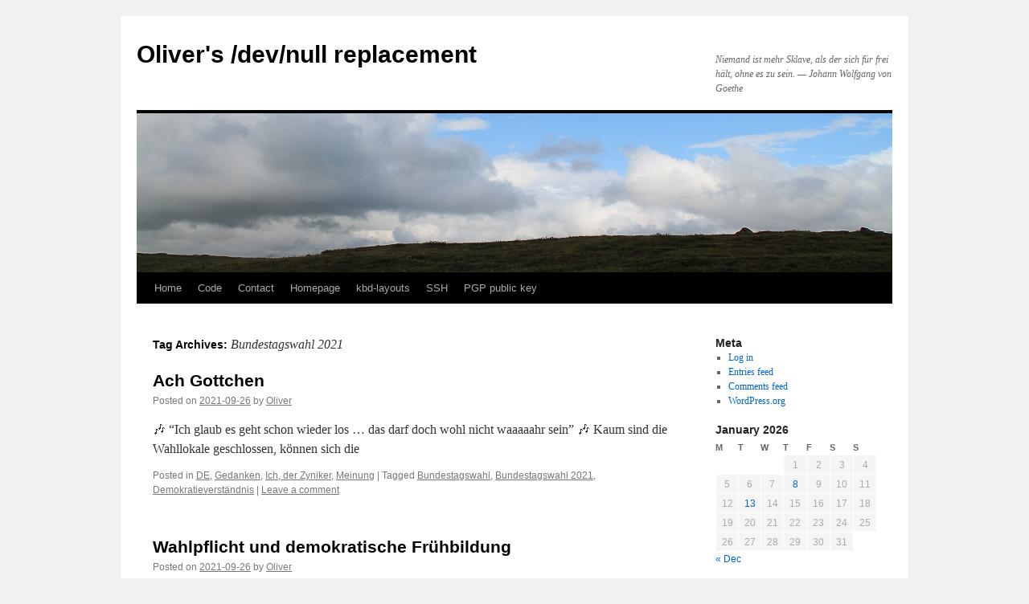

--- FILE ---
content_type: text/html; charset=UTF-8
request_url: https://assarbad.net/blog/tag/bundestagswahl-2021/
body_size: 8229
content:
<!DOCTYPE html>
<html lang="en-US">
<head>
<meta charset="UTF-8" />
<title>
Ach GottchenOliver&#039;s /dev/null replacement	</title>
<link rel="profile" href="https://gmpg.org/xfn/11" />
<link rel="stylesheet" type="text/css" media="all" href="https://assarbad.net/blog/wp-content/themes/iceland/style.css?ver=20251202" />
<link rel="pingback" href="https://assarbad.net/blog/xmlrpc.php">
<meta name='robots' content='max-image-preview:large' />
<link rel="alternate" type="application/rss+xml" title="Oliver&#039;s /dev/null replacement &raquo; Feed" href="https://assarbad.net/blog/feed/" />
<link rel="alternate" type="application/rss+xml" title="Oliver&#039;s /dev/null replacement &raquo; Comments Feed" href="https://assarbad.net/blog/comments/feed/" />
<link rel="alternate" type="application/rss+xml" title="Oliver&#039;s /dev/null replacement &raquo; Bundestagswahl 2021 Tag Feed" href="https://assarbad.net/blog/tag/bundestagswahl-2021/feed/" />
<style id='wp-img-auto-sizes-contain-inline-css' type='text/css'>
img:is([sizes=auto i],[sizes^="auto," i]){contain-intrinsic-size:3000px 1500px}
/*# sourceURL=wp-img-auto-sizes-contain-inline-css */
</style>
<style id='wp-block-library-inline-css' type='text/css'>
:root{--wp-block-synced-color:#7a00df;--wp-block-synced-color--rgb:122,0,223;--wp-bound-block-color:var(--wp-block-synced-color);--wp-editor-canvas-background:#ddd;--wp-admin-theme-color:#007cba;--wp-admin-theme-color--rgb:0,124,186;--wp-admin-theme-color-darker-10:#006ba1;--wp-admin-theme-color-darker-10--rgb:0,107,160.5;--wp-admin-theme-color-darker-20:#005a87;--wp-admin-theme-color-darker-20--rgb:0,90,135;--wp-admin-border-width-focus:2px}@media (min-resolution:192dpi){:root{--wp-admin-border-width-focus:1.5px}}.wp-element-button{cursor:pointer}:root .has-very-light-gray-background-color{background-color:#eee}:root .has-very-dark-gray-background-color{background-color:#313131}:root .has-very-light-gray-color{color:#eee}:root .has-very-dark-gray-color{color:#313131}:root .has-vivid-green-cyan-to-vivid-cyan-blue-gradient-background{background:linear-gradient(135deg,#00d084,#0693e3)}:root .has-purple-crush-gradient-background{background:linear-gradient(135deg,#34e2e4,#4721fb 50%,#ab1dfe)}:root .has-hazy-dawn-gradient-background{background:linear-gradient(135deg,#faaca8,#dad0ec)}:root .has-subdued-olive-gradient-background{background:linear-gradient(135deg,#fafae1,#67a671)}:root .has-atomic-cream-gradient-background{background:linear-gradient(135deg,#fdd79a,#004a59)}:root .has-nightshade-gradient-background{background:linear-gradient(135deg,#330968,#31cdcf)}:root .has-midnight-gradient-background{background:linear-gradient(135deg,#020381,#2874fc)}:root{--wp--preset--font-size--normal:16px;--wp--preset--font-size--huge:42px}.has-regular-font-size{font-size:1em}.has-larger-font-size{font-size:2.625em}.has-normal-font-size{font-size:var(--wp--preset--font-size--normal)}.has-huge-font-size{font-size:var(--wp--preset--font-size--huge)}.has-text-align-center{text-align:center}.has-text-align-left{text-align:left}.has-text-align-right{text-align:right}.has-fit-text{white-space:nowrap!important}#end-resizable-editor-section{display:none}.aligncenter{clear:both}.items-justified-left{justify-content:flex-start}.items-justified-center{justify-content:center}.items-justified-right{justify-content:flex-end}.items-justified-space-between{justify-content:space-between}.screen-reader-text{border:0;clip-path:inset(50%);height:1px;margin:-1px;overflow:hidden;padding:0;position:absolute;width:1px;word-wrap:normal!important}.screen-reader-text:focus{background-color:#ddd;clip-path:none;color:#444;display:block;font-size:1em;height:auto;left:5px;line-height:normal;padding:15px 23px 14px;text-decoration:none;top:5px;width:auto;z-index:100000}html :where(.has-border-color){border-style:solid}html :where([style*=border-top-color]){border-top-style:solid}html :where([style*=border-right-color]){border-right-style:solid}html :where([style*=border-bottom-color]){border-bottom-style:solid}html :where([style*=border-left-color]){border-left-style:solid}html :where([style*=border-width]){border-style:solid}html :where([style*=border-top-width]){border-top-style:solid}html :where([style*=border-right-width]){border-right-style:solid}html :where([style*=border-bottom-width]){border-bottom-style:solid}html :where([style*=border-left-width]){border-left-style:solid}html :where(img[class*=wp-image-]){height:auto;max-width:100%}:where(figure){margin:0 0 1em}html :where(.is-position-sticky){--wp-admin--admin-bar--position-offset:var(--wp-admin--admin-bar--height,0px)}@media screen and (max-width:600px){html :where(.is-position-sticky){--wp-admin--admin-bar--position-offset:0px}}

/*# sourceURL=wp-block-library-inline-css */
</style><style id='global-styles-inline-css' type='text/css'>
:root{--wp--preset--aspect-ratio--square: 1;--wp--preset--aspect-ratio--4-3: 4/3;--wp--preset--aspect-ratio--3-4: 3/4;--wp--preset--aspect-ratio--3-2: 3/2;--wp--preset--aspect-ratio--2-3: 2/3;--wp--preset--aspect-ratio--16-9: 16/9;--wp--preset--aspect-ratio--9-16: 9/16;--wp--preset--color--black: #000000;--wp--preset--color--cyan-bluish-gray: #abb8c3;--wp--preset--color--white: #ffffff;--wp--preset--color--pale-pink: #f78da7;--wp--preset--color--vivid-red: #cf2e2e;--wp--preset--color--luminous-vivid-orange: #ff6900;--wp--preset--color--luminous-vivid-amber: #fcb900;--wp--preset--color--light-green-cyan: #7bdcb5;--wp--preset--color--vivid-green-cyan: #00d084;--wp--preset--color--pale-cyan-blue: #8ed1fc;--wp--preset--color--vivid-cyan-blue: #0693e3;--wp--preset--color--vivid-purple: #9b51e0;--wp--preset--gradient--vivid-cyan-blue-to-vivid-purple: linear-gradient(135deg,rgb(6,147,227) 0%,rgb(155,81,224) 100%);--wp--preset--gradient--light-green-cyan-to-vivid-green-cyan: linear-gradient(135deg,rgb(122,220,180) 0%,rgb(0,208,130) 100%);--wp--preset--gradient--luminous-vivid-amber-to-luminous-vivid-orange: linear-gradient(135deg,rgb(252,185,0) 0%,rgb(255,105,0) 100%);--wp--preset--gradient--luminous-vivid-orange-to-vivid-red: linear-gradient(135deg,rgb(255,105,0) 0%,rgb(207,46,46) 100%);--wp--preset--gradient--very-light-gray-to-cyan-bluish-gray: linear-gradient(135deg,rgb(238,238,238) 0%,rgb(169,184,195) 100%);--wp--preset--gradient--cool-to-warm-spectrum: linear-gradient(135deg,rgb(74,234,220) 0%,rgb(151,120,209) 20%,rgb(207,42,186) 40%,rgb(238,44,130) 60%,rgb(251,105,98) 80%,rgb(254,248,76) 100%);--wp--preset--gradient--blush-light-purple: linear-gradient(135deg,rgb(255,206,236) 0%,rgb(152,150,240) 100%);--wp--preset--gradient--blush-bordeaux: linear-gradient(135deg,rgb(254,205,165) 0%,rgb(254,45,45) 50%,rgb(107,0,62) 100%);--wp--preset--gradient--luminous-dusk: linear-gradient(135deg,rgb(255,203,112) 0%,rgb(199,81,192) 50%,rgb(65,88,208) 100%);--wp--preset--gradient--pale-ocean: linear-gradient(135deg,rgb(255,245,203) 0%,rgb(182,227,212) 50%,rgb(51,167,181) 100%);--wp--preset--gradient--electric-grass: linear-gradient(135deg,rgb(202,248,128) 0%,rgb(113,206,126) 100%);--wp--preset--gradient--midnight: linear-gradient(135deg,rgb(2,3,129) 0%,rgb(40,116,252) 100%);--wp--preset--font-size--small: 13px;--wp--preset--font-size--medium: 20px;--wp--preset--font-size--large: 36px;--wp--preset--font-size--x-large: 42px;--wp--preset--spacing--20: 0.44rem;--wp--preset--spacing--30: 0.67rem;--wp--preset--spacing--40: 1rem;--wp--preset--spacing--50: 1.5rem;--wp--preset--spacing--60: 2.25rem;--wp--preset--spacing--70: 3.38rem;--wp--preset--spacing--80: 5.06rem;--wp--preset--shadow--natural: 6px 6px 9px rgba(0, 0, 0, 0.2);--wp--preset--shadow--deep: 12px 12px 50px rgba(0, 0, 0, 0.4);--wp--preset--shadow--sharp: 6px 6px 0px rgba(0, 0, 0, 0.2);--wp--preset--shadow--outlined: 6px 6px 0px -3px rgb(255, 255, 255), 6px 6px rgb(0, 0, 0);--wp--preset--shadow--crisp: 6px 6px 0px rgb(0, 0, 0);}:where(.is-layout-flex){gap: 0.5em;}:where(.is-layout-grid){gap: 0.5em;}body .is-layout-flex{display: flex;}.is-layout-flex{flex-wrap: wrap;align-items: center;}.is-layout-flex > :is(*, div){margin: 0;}body .is-layout-grid{display: grid;}.is-layout-grid > :is(*, div){margin: 0;}:where(.wp-block-columns.is-layout-flex){gap: 2em;}:where(.wp-block-columns.is-layout-grid){gap: 2em;}:where(.wp-block-post-template.is-layout-flex){gap: 1.25em;}:where(.wp-block-post-template.is-layout-grid){gap: 1.25em;}.has-black-color{color: var(--wp--preset--color--black) !important;}.has-cyan-bluish-gray-color{color: var(--wp--preset--color--cyan-bluish-gray) !important;}.has-white-color{color: var(--wp--preset--color--white) !important;}.has-pale-pink-color{color: var(--wp--preset--color--pale-pink) !important;}.has-vivid-red-color{color: var(--wp--preset--color--vivid-red) !important;}.has-luminous-vivid-orange-color{color: var(--wp--preset--color--luminous-vivid-orange) !important;}.has-luminous-vivid-amber-color{color: var(--wp--preset--color--luminous-vivid-amber) !important;}.has-light-green-cyan-color{color: var(--wp--preset--color--light-green-cyan) !important;}.has-vivid-green-cyan-color{color: var(--wp--preset--color--vivid-green-cyan) !important;}.has-pale-cyan-blue-color{color: var(--wp--preset--color--pale-cyan-blue) !important;}.has-vivid-cyan-blue-color{color: var(--wp--preset--color--vivid-cyan-blue) !important;}.has-vivid-purple-color{color: var(--wp--preset--color--vivid-purple) !important;}.has-black-background-color{background-color: var(--wp--preset--color--black) !important;}.has-cyan-bluish-gray-background-color{background-color: var(--wp--preset--color--cyan-bluish-gray) !important;}.has-white-background-color{background-color: var(--wp--preset--color--white) !important;}.has-pale-pink-background-color{background-color: var(--wp--preset--color--pale-pink) !important;}.has-vivid-red-background-color{background-color: var(--wp--preset--color--vivid-red) !important;}.has-luminous-vivid-orange-background-color{background-color: var(--wp--preset--color--luminous-vivid-orange) !important;}.has-luminous-vivid-amber-background-color{background-color: var(--wp--preset--color--luminous-vivid-amber) !important;}.has-light-green-cyan-background-color{background-color: var(--wp--preset--color--light-green-cyan) !important;}.has-vivid-green-cyan-background-color{background-color: var(--wp--preset--color--vivid-green-cyan) !important;}.has-pale-cyan-blue-background-color{background-color: var(--wp--preset--color--pale-cyan-blue) !important;}.has-vivid-cyan-blue-background-color{background-color: var(--wp--preset--color--vivid-cyan-blue) !important;}.has-vivid-purple-background-color{background-color: var(--wp--preset--color--vivid-purple) !important;}.has-black-border-color{border-color: var(--wp--preset--color--black) !important;}.has-cyan-bluish-gray-border-color{border-color: var(--wp--preset--color--cyan-bluish-gray) !important;}.has-white-border-color{border-color: var(--wp--preset--color--white) !important;}.has-pale-pink-border-color{border-color: var(--wp--preset--color--pale-pink) !important;}.has-vivid-red-border-color{border-color: var(--wp--preset--color--vivid-red) !important;}.has-luminous-vivid-orange-border-color{border-color: var(--wp--preset--color--luminous-vivid-orange) !important;}.has-luminous-vivid-amber-border-color{border-color: var(--wp--preset--color--luminous-vivid-amber) !important;}.has-light-green-cyan-border-color{border-color: var(--wp--preset--color--light-green-cyan) !important;}.has-vivid-green-cyan-border-color{border-color: var(--wp--preset--color--vivid-green-cyan) !important;}.has-pale-cyan-blue-border-color{border-color: var(--wp--preset--color--pale-cyan-blue) !important;}.has-vivid-cyan-blue-border-color{border-color: var(--wp--preset--color--vivid-cyan-blue) !important;}.has-vivid-purple-border-color{border-color: var(--wp--preset--color--vivid-purple) !important;}.has-vivid-cyan-blue-to-vivid-purple-gradient-background{background: var(--wp--preset--gradient--vivid-cyan-blue-to-vivid-purple) !important;}.has-light-green-cyan-to-vivid-green-cyan-gradient-background{background: var(--wp--preset--gradient--light-green-cyan-to-vivid-green-cyan) !important;}.has-luminous-vivid-amber-to-luminous-vivid-orange-gradient-background{background: var(--wp--preset--gradient--luminous-vivid-amber-to-luminous-vivid-orange) !important;}.has-luminous-vivid-orange-to-vivid-red-gradient-background{background: var(--wp--preset--gradient--luminous-vivid-orange-to-vivid-red) !important;}.has-very-light-gray-to-cyan-bluish-gray-gradient-background{background: var(--wp--preset--gradient--very-light-gray-to-cyan-bluish-gray) !important;}.has-cool-to-warm-spectrum-gradient-background{background: var(--wp--preset--gradient--cool-to-warm-spectrum) !important;}.has-blush-light-purple-gradient-background{background: var(--wp--preset--gradient--blush-light-purple) !important;}.has-blush-bordeaux-gradient-background{background: var(--wp--preset--gradient--blush-bordeaux) !important;}.has-luminous-dusk-gradient-background{background: var(--wp--preset--gradient--luminous-dusk) !important;}.has-pale-ocean-gradient-background{background: var(--wp--preset--gradient--pale-ocean) !important;}.has-electric-grass-gradient-background{background: var(--wp--preset--gradient--electric-grass) !important;}.has-midnight-gradient-background{background: var(--wp--preset--gradient--midnight) !important;}.has-small-font-size{font-size: var(--wp--preset--font-size--small) !important;}.has-medium-font-size{font-size: var(--wp--preset--font-size--medium) !important;}.has-large-font-size{font-size: var(--wp--preset--font-size--large) !important;}.has-x-large-font-size{font-size: var(--wp--preset--font-size--x-large) !important;}
/*# sourceURL=global-styles-inline-css */
</style>

<style id='classic-theme-styles-inline-css' type='text/css'>
/*! This file is auto-generated */
.wp-block-button__link{color:#fff;background-color:#32373c;border-radius:9999px;box-shadow:none;text-decoration:none;padding:calc(.667em + 2px) calc(1.333em + 2px);font-size:1.125em}.wp-block-file__button{background:#32373c;color:#fff;text-decoration:none}
/*# sourceURL=/wp-includes/css/classic-themes.min.css */
</style>
<link rel='stylesheet' id='twentyten-block-style-css' href='https://assarbad.net/blog/wp-content/themes/twentyten/blocks.css?ver=20250220' type='text/css' media='all' />
<link rel="EditURI" type="application/rsd+xml" title="RSD" href="https://assarbad.net/blog/xmlrpc.php?rsd" />
<link rel="shortcut icon" href="https://assarbad.net/blog/favicon.ico" type="image/x-icon" />
</head>

<body class="archive tag tag-bundestagswahl-2021 tag-627 wp-theme-twentyten wp-child-theme-iceland">
<div id="wrapper" class="hfeed">
		<a href="#content" class="screen-reader-text skip-link">Skip to content</a>
	<div id="header">
		<div id="masthead">
			<div id="branding" role="banner">
									<div id="site-title">
						<span>
							<a href="https://assarbad.net/blog/" rel="home" >Oliver&#039;s /dev/null replacement</a>
						</span>
					</div>
										<div id="site-description">Niemand ist mehr Sklave, als der sich für frei hält, ohne es zu sein. &#8212; Johann Wolfgang von Goethe</div>
					<img src="https://assarbad.net/blog/wp-content/themes/iceland/images/headers/blog_kopf_island01.jpg" width="940" height="198" alt="Oliver&#039;s /dev/null replacement" decoding="async" fetchpriority="high" />			</div><!-- #branding -->

			<div id="access" role="navigation">
				<div class="menu"><ul>
<li ><a href="https://assarbad.net/blog/">Home</a></li><li class="page_item page-item-1057"><a href="https://assarbad.net/blog/vcs/">Code</a></li>
<li class="page_item page-item-68"><a href="https://assarbad.net/blog/contact/">Contact</a></li>
<li class="page_item page-item-67"><a href="https://assarbad.net/blog/homepage/">Homepage</a></li>
<li class="page_item page-item-376"><a href="https://assarbad.net/blog/keyboard-layouts/">kbd-layouts</a></li>
<li class="page_item page-item-565"><a href="https://assarbad.net/blog/ssh/">SSH</a></li>
<li class="page_item page-item-865"><a href="https://assarbad.net/blog/pgp/">PGP public key</a></li>
</ul></div>
			</div><!-- #access -->
		</div><!-- #masthead -->
	</div><!-- #header -->

	<div id="main">

		<div id="container">
			<div id="content" role="main">

				<h1 class="page-title">
				Tag Archives: <span>Bundestagswahl 2021</span>				</h1>

				



	
			<div id="post-2435" class="post-2435 post type-post status-publish format-standard hentry category-de category-gedanken category-ich-zyniker category-meinung tag-bundestagswahl tag-bundestagswahl-2021 tag-demokratieverstaendnis">
			<h2 class="entry-title"><a href="https://assarbad.net/blog/20210926/ach-gottchen/" rel="bookmark">Ach Gottchen</a></h2>

			<div class="entry-meta">
				<span class="meta-prep meta-prep-author">Posted on</span> <a href="https://assarbad.net/blog/20210926/ach-gottchen/" title="21:09" rel="bookmark"><span class="entry-date">2021-09-26</span></a> <span class="meta-sep">by</span> <span class="author vcard"><a class="url fn n" href="https://assarbad.net/blog/author/admin/" title="View all posts by Oliver">Oliver</a></span>			</div><!-- .entry-meta -->

					<div class="entry-summary">
				<p>&#x1f3b6; &#8220;Ich glaub es geht schon wieder los &#8230; das darf doch wohl nicht waaaaahr sein&#8221; &#x1f3b6; Kaum sind die Wahllokale geschlossen, können sich die</p>
			</div><!-- .entry-summary -->
	
			<div class="entry-utility">
									<span class="cat-links">
						<span class="entry-utility-prep entry-utility-prep-cat-links">Posted in</span> <a href="https://assarbad.net/blog/category/de/" rel="category tag">DE</a>, <a href="https://assarbad.net/blog/category/de/gedanken/" rel="category tag">Gedanken</a>, <a href="https://assarbad.net/blog/category/de/ich-zyniker/" rel="category tag">Ich, der Zyniker</a>, <a href="https://assarbad.net/blog/category/de/meinung/" rel="category tag">Meinung</a>					</span>
					<span class="meta-sep">|</span>
				
								<span class="tag-links">
					<span class="entry-utility-prep entry-utility-prep-tag-links">Tagged</span> <a href="https://assarbad.net/blog/tag/bundestagswahl/" rel="tag">Bundestagswahl</a>, <a href="https://assarbad.net/blog/tag/bundestagswahl-2021/" rel="tag">Bundestagswahl 2021</a>, <a href="https://assarbad.net/blog/tag/demokratieverstaendnis/" rel="tag">Demokratieverständnis</a>				</span>
				<span class="meta-sep">|</span>
				
				<span class="comments-link"><a href="https://assarbad.net/blog/20210926/ach-gottchen/#respond">Leave a comment</a></span>

							</div><!-- .entry-utility -->
		</div><!-- #post-2435 -->

		
	

	
			<div id="post-2433" class="post-2433 post type-post status-publish format-standard hentry category-de category-gedanken category-ich-zyniker category-meinung tag-bundestagswahl tag-bundestagswahl-2021 tag-demokratie tag-demokratieverstaendnis tag-wertewesten">
			<h2 class="entry-title"><a href="https://assarbad.net/blog/20210926/wahlpflicht-und-demokratische-fruehbildung/" rel="bookmark">Wahlpflicht und demokratische Frühbildung</a></h2>

			<div class="entry-meta">
				<span class="meta-prep meta-prep-author">Posted on</span> <a href="https://assarbad.net/blog/20210926/wahlpflicht-und-demokratische-fruehbildung/" title="20:46" rel="bookmark"><span class="entry-date">2021-09-26</span></a> <span class="meta-sep">by</span> <span class="author vcard"><a class="url fn n" href="https://assarbad.net/blog/author/admin/" title="View all posts by Oliver">Oliver</a></span>			</div><!-- .entry-meta -->

					<div class="entry-summary">
				<p>Aus Versehen schaute ich eine Sendung des BR &#8212; selber schuld, ich weiß! &#8212; mit dem Titel &#8220;Nichtwähler &#8211; Frustriert, verbittert, abgehängt?&#8221;. Nun, ich bezahle den Schmarrn mit, also darf ich mich auch entscheiden ihn zu gucken, auch wenn es &hellip; <a href="https://assarbad.net/blog/20210926/wahlpflicht-und-demokratische-fruehbildung/">Continue reading <span class="meta-nav">&rarr;</span></a></p>
			</div><!-- .entry-summary -->
	
			<div class="entry-utility">
									<span class="cat-links">
						<span class="entry-utility-prep entry-utility-prep-cat-links">Posted in</span> <a href="https://assarbad.net/blog/category/de/" rel="category tag">DE</a>, <a href="https://assarbad.net/blog/category/de/gedanken/" rel="category tag">Gedanken</a>, <a href="https://assarbad.net/blog/category/de/ich-zyniker/" rel="category tag">Ich, der Zyniker</a>, <a href="https://assarbad.net/blog/category/de/meinung/" rel="category tag">Meinung</a>					</span>
					<span class="meta-sep">|</span>
				
								<span class="tag-links">
					<span class="entry-utility-prep entry-utility-prep-tag-links">Tagged</span> <a href="https://assarbad.net/blog/tag/bundestagswahl/" rel="tag">Bundestagswahl</a>, <a href="https://assarbad.net/blog/tag/bundestagswahl-2021/" rel="tag">Bundestagswahl 2021</a>, <a href="https://assarbad.net/blog/tag/demokratie/" rel="tag">Demokratie</a>, <a href="https://assarbad.net/blog/tag/demokratieverstaendnis/" rel="tag">Demokratieverständnis</a>, <a href="https://assarbad.net/blog/tag/wertewesten/" rel="tag">Wertewesten</a>				</span>
				<span class="meta-sep">|</span>
				
				<span class="comments-link"><a href="https://assarbad.net/blog/20210926/wahlpflicht-und-demokratische-fruehbildung/#respond">Leave a comment</a></span>

							</div><!-- .entry-utility -->
		</div><!-- #post-2433 -->

		
	

	
			<div id="post-2425" class="post-2425 post type-post status-publish format-standard hentry category-de category-ich-zyniker category-meinung category-wertewesten tag-bundestagswahl tag-bundestagswahl-2021 tag-demokratieverstaendnis">
			<h2 class="entry-title"><a href="https://assarbad.net/blog/20210916/ich-warte-ja-noch-immer-drauf/" rel="bookmark">Ich warte ja noch immer drauf &#8230;</a></h2>

			<div class="entry-meta">
				<span class="meta-prep meta-prep-author">Posted on</span> <a href="https://assarbad.net/blog/20210916/ich-warte-ja-noch-immer-drauf/" title="06:42" rel="bookmark"><span class="entry-date">2021-09-16</span></a> <span class="meta-sep">by</span> <span class="author vcard"><a class="url fn n" href="https://assarbad.net/blog/author/admin/" title="View all posts by Oliver">Oliver</a></span>			</div><!-- .entry-meta -->

					<div class="entry-summary">
				<p>&#8230; daß sich der Lachet die Maske vom Gesicht reißt und uns Hape Kerkeling entgegenschaut und erklärt er macht jetzt Kanzler. So verschmitzt und unsympathisch wie Lachet immer wieder in Momenten des Triells lachte in denen er offenbar genug Selbstreflexion &hellip; <a href="https://assarbad.net/blog/20210916/ich-warte-ja-noch-immer-drauf/">Continue reading <span class="meta-nav">&rarr;</span></a></p>
			</div><!-- .entry-summary -->
	
			<div class="entry-utility">
									<span class="cat-links">
						<span class="entry-utility-prep entry-utility-prep-cat-links">Posted in</span> <a href="https://assarbad.net/blog/category/de/" rel="category tag">DE</a>, <a href="https://assarbad.net/blog/category/de/ich-zyniker/" rel="category tag">Ich, der Zyniker</a>, <a href="https://assarbad.net/blog/category/de/meinung/" rel="category tag">Meinung</a>, <a href="https://assarbad.net/blog/category/de/wertewesten/" rel="category tag">Wertewesten</a>					</span>
					<span class="meta-sep">|</span>
				
								<span class="tag-links">
					<span class="entry-utility-prep entry-utility-prep-tag-links">Tagged</span> <a href="https://assarbad.net/blog/tag/bundestagswahl/" rel="tag">Bundestagswahl</a>, <a href="https://assarbad.net/blog/tag/bundestagswahl-2021/" rel="tag">Bundestagswahl 2021</a>, <a href="https://assarbad.net/blog/tag/demokratieverstaendnis/" rel="tag">Demokratieverständnis</a>				</span>
				<span class="meta-sep">|</span>
				
				<span class="comments-link"><a href="https://assarbad.net/blog/20210916/ich-warte-ja-noch-immer-drauf/#respond">Leave a comment</a></span>

							</div><!-- .entry-utility -->
		</div><!-- #post-2425 -->

		
	

	
			<div id="post-2424" class="post-2424 post type-post status-publish format-standard hentry category-de category-gedanken category-ich-zyniker tag-bundestagswahl tag-bundestagswahl-2021">
			<h2 class="entry-title"><a href="https://assarbad.net/blog/20210915/cdu-csu/" rel="bookmark">CDU/CSU</a></h2>

			<div class="entry-meta">
				<span class="meta-prep meta-prep-author">Posted on</span> <a href="https://assarbad.net/blog/20210915/cdu-csu/" title="06:13" rel="bookmark"><span class="entry-date">2021-09-15</span></a> <span class="meta-sep">by</span> <span class="author vcard"><a class="url fn n" href="https://assarbad.net/blog/author/admin/" title="View all posts by Oliver">Oliver</a></span>			</div><!-- .entry-meta -->

					<div class="entry-summary">
				<p>Es gibt immer was zu tun: jippiejaja-jippie-jippie-yeah! &#x1f92b; In den letzten 40 Jahren war die NSDAP-Nachfolgepartei und deren Schwester in 32 Jahren an der Regierung beteiligt &#8230; nicht dem Lachet sagen! &#x1f92d;</p>
			</div><!-- .entry-summary -->
	
			<div class="entry-utility">
									<span class="cat-links">
						<span class="entry-utility-prep entry-utility-prep-cat-links">Posted in</span> <a href="https://assarbad.net/blog/category/de/" rel="category tag">DE</a>, <a href="https://assarbad.net/blog/category/de/gedanken/" rel="category tag">Gedanken</a>, <a href="https://assarbad.net/blog/category/de/ich-zyniker/" rel="category tag">Ich, der Zyniker</a>					</span>
					<span class="meta-sep">|</span>
				
								<span class="tag-links">
					<span class="entry-utility-prep entry-utility-prep-tag-links">Tagged</span> <a href="https://assarbad.net/blog/tag/bundestagswahl/" rel="tag">Bundestagswahl</a>, <a href="https://assarbad.net/blog/tag/bundestagswahl-2021/" rel="tag">Bundestagswahl 2021</a>				</span>
				<span class="meta-sep">|</span>
				
				<span class="comments-link"><a href="https://assarbad.net/blog/20210915/cdu-csu/#respond">Leave a comment</a></span>

							</div><!-- .entry-utility -->
		</div><!-- #post-2424 -->

		
	

	
			<div id="post-2423" class="post-2423 post type-post status-publish format-standard hentry category-de category-ich-zyniker category-meinung tag-bundestagswahl tag-bundestagswahl-2021 tag-demokratieverstaendnis">
			<h2 class="entry-title"><a href="https://assarbad.net/blog/20210914/geldwaeche-lachet/" rel="bookmark">Geldwäche-Lachet!</a></h2>

			<div class="entry-meta">
				<span class="meta-prep meta-prep-author">Posted on</span> <a href="https://assarbad.net/blog/20210914/geldwaeche-lachet/" title="16:46" rel="bookmark"><span class="entry-date">2021-09-14</span></a> <span class="meta-sep">by</span> <span class="author vcard"><a class="url fn n" href="https://assarbad.net/blog/author/admin/" title="View all posts by Oliver">Oliver</a></span>			</div><!-- .entry-meta -->

					<div class="entry-summary">
				<p>Putzig wie sich Lachet als Vorsitzender einer NSDAP-Nachfolgepartei im Triell über die Durchsuchung der Staatsanwaltschaft im Finanzministerium der wandelnden Erinnerungslücke Scholz echauffierte. Wenn die Durchsuchung nicht dem Finanzministerium selbst galt, dann entspricht die Durchsuchung jener bei einem Hoster, bei dem &hellip; <a href="https://assarbad.net/blog/20210914/geldwaeche-lachet/">Continue reading <span class="meta-nav">&rarr;</span></a></p>
			</div><!-- .entry-summary -->
	
			<div class="entry-utility">
									<span class="cat-links">
						<span class="entry-utility-prep entry-utility-prep-cat-links">Posted in</span> <a href="https://assarbad.net/blog/category/de/" rel="category tag">DE</a>, <a href="https://assarbad.net/blog/category/de/ich-zyniker/" rel="category tag">Ich, der Zyniker</a>, <a href="https://assarbad.net/blog/category/de/meinung/" rel="category tag">Meinung</a>					</span>
					<span class="meta-sep">|</span>
				
								<span class="tag-links">
					<span class="entry-utility-prep entry-utility-prep-tag-links">Tagged</span> <a href="https://assarbad.net/blog/tag/bundestagswahl/" rel="tag">Bundestagswahl</a>, <a href="https://assarbad.net/blog/tag/bundestagswahl-2021/" rel="tag">Bundestagswahl 2021</a>, <a href="https://assarbad.net/blog/tag/demokratieverstaendnis/" rel="tag">Demokratieverständnis</a>				</span>
				<span class="meta-sep">|</span>
				
				<span class="comments-link"><a href="https://assarbad.net/blog/20210914/geldwaeche-lachet/#comments">5 Comments</a></span>

							</div><!-- .entry-utility -->
		</div><!-- #post-2423 -->

		
	

	
			<div id="post-2421" class="post-2421 post type-post status-publish format-standard hentry category-de category-gedanken category-meinung tag-bundestagswahl tag-bundestagswahl-2021 tag-demokratieverstaendnis">
			<h2 class="entry-title"><a href="https://assarbad.net/blog/20210913/ich-fuehle-mich-getriggert/" rel="bookmark">Ich fühle mich getriggert</a></h2>

			<div class="entry-meta">
				<span class="meta-prep meta-prep-author">Posted on</span> <a href="https://assarbad.net/blog/20210913/ich-fuehle-mich-getriggert/" title="21:03" rel="bookmark"><span class="entry-date">2021-09-13</span></a> <span class="meta-sep">by</span> <span class="author vcard"><a class="url fn n" href="https://assarbad.net/blog/author/admin/" title="View all posts by Oliver">Oliver</a></span>			</div><!-- .entry-meta -->

					<div class="entry-summary">
				<p>In der ZDF-Sendung &#8220;Schlagabtausch Vierkrampf&#8221; kommen vier Parteien zu Wort. Laut dem Moderatoren, Matthias Fornoff, innerhalb der ersten zweiten Minuten sind dies die anderen im Bundestag vertretenen Parteien. Sie erleben den Meinungsstreit der anderen im Bundestag vertretenen Parteien, die keinen &hellip; <a href="https://assarbad.net/blog/20210913/ich-fuehle-mich-getriggert/">Continue reading <span class="meta-nav">&rarr;</span></a></p>
			</div><!-- .entry-summary -->
	
			<div class="entry-utility">
									<span class="cat-links">
						<span class="entry-utility-prep entry-utility-prep-cat-links">Posted in</span> <a href="https://assarbad.net/blog/category/de/" rel="category tag">DE</a>, <a href="https://assarbad.net/blog/category/de/gedanken/" rel="category tag">Gedanken</a>, <a href="https://assarbad.net/blog/category/de/meinung/" rel="category tag">Meinung</a>					</span>
					<span class="meta-sep">|</span>
				
								<span class="tag-links">
					<span class="entry-utility-prep entry-utility-prep-tag-links">Tagged</span> <a href="https://assarbad.net/blog/tag/bundestagswahl/" rel="tag">Bundestagswahl</a>, <a href="https://assarbad.net/blog/tag/bundestagswahl-2021/" rel="tag">Bundestagswahl 2021</a>, <a href="https://assarbad.net/blog/tag/demokratieverstaendnis/" rel="tag">Demokratieverständnis</a>				</span>
				<span class="meta-sep">|</span>
				
				<span class="comments-link"><a href="https://assarbad.net/blog/20210913/ich-fuehle-mich-getriggert/#respond">Leave a comment</a></span>

							</div><!-- .entry-utility -->
		</div><!-- #post-2421 -->

		
	

	
			<div id="post-2420" class="post-2420 post type-post status-publish format-standard hentry category-de category-gedanken category-meinung tag-bundestagswahl tag-bundestagswahl-2021 tag-demokratieverstaendnis">
			<h2 class="entry-title"><a href="https://assarbad.net/blog/20210913/peinlichkeit-des-genderns/" rel="bookmark">Peinlichkeit des Genderns</a></h2>

			<div class="entry-meta">
				<span class="meta-prep meta-prep-author">Posted on</span> <a href="https://assarbad.net/blog/20210913/peinlichkeit-des-genderns/" title="20:39" rel="bookmark"><span class="entry-date">2021-09-13</span></a> <span class="meta-sep">by</span> <span class="author vcard"><a class="url fn n" href="https://assarbad.net/blog/author/admin/" title="View all posts by Oliver">Oliver</a></span>			</div><!-- .entry-meta -->

					<div class="entry-summary">
				<p>Nachdem sie bereits bei extra3 in kurzen Segmenten Kommentatoren aus den asozialen Netzwerken in Form von Gedichten antworten durfte, hat Sarah Bosetti nun offenbar eine eigene kleine Sendung. Vermutlich habe ich die ersten beiden Staffeln nur nicht mitbekommen &#8212; von &hellip; <a href="https://assarbad.net/blog/20210913/peinlichkeit-des-genderns/">Continue reading <span class="meta-nav">&rarr;</span></a></p>
			</div><!-- .entry-summary -->
	
			<div class="entry-utility">
									<span class="cat-links">
						<span class="entry-utility-prep entry-utility-prep-cat-links">Posted in</span> <a href="https://assarbad.net/blog/category/de/" rel="category tag">DE</a>, <a href="https://assarbad.net/blog/category/de/gedanken/" rel="category tag">Gedanken</a>, <a href="https://assarbad.net/blog/category/de/meinung/" rel="category tag">Meinung</a>					</span>
					<span class="meta-sep">|</span>
				
								<span class="tag-links">
					<span class="entry-utility-prep entry-utility-prep-tag-links">Tagged</span> <a href="https://assarbad.net/blog/tag/bundestagswahl/" rel="tag">Bundestagswahl</a>, <a href="https://assarbad.net/blog/tag/bundestagswahl-2021/" rel="tag">Bundestagswahl 2021</a>, <a href="https://assarbad.net/blog/tag/demokratieverstaendnis/" rel="tag">Demokratieverständnis</a>				</span>
				<span class="meta-sep">|</span>
				
				<span class="comments-link"><a href="https://assarbad.net/blog/20210913/peinlichkeit-des-genderns/#respond">Leave a comment</a></span>

							</div><!-- .entry-utility -->
		</div><!-- #post-2420 -->

		
	

	
			<div id="post-2418" class="post-2418 post type-post status-publish format-standard hentry category-de category-ich-zyniker category-meinung tag-bundestagswahl tag-bundestagswahl-2021 tag-demokratie tag-demokratieverstaendnis tag-wertewesten">
			<h2 class="entry-title"><a href="https://assarbad.net/blog/20210903/laschet-und-gedoens/" rel="bookmark">Laschet und Gedöns</a></h2>

			<div class="entry-meta">
				<span class="meta-prep meta-prep-author">Posted on</span> <a href="https://assarbad.net/blog/20210903/laschet-und-gedoens/" title="06:07" rel="bookmark"><span class="entry-date">2021-09-03</span></a> <span class="meta-sep">by</span> <span class="author vcard"><a class="url fn n" href="https://assarbad.net/blog/author/admin/" title="View all posts by Oliver">Oliver</a></span>			</div><!-- .entry-meta -->

					<div class="entry-summary">
				<p>&#8220;Laschet, laß et!&#8221; möchte man ihm zurufen. Ich hatte mich Anfang des Jahres schon einmal zu dem Thema geäußert. Aber Schlafpille und wandelnde Erinnerungslücke Olaf Scholz ist auch nicht besser. Bliebe noch Frau Baerbock, die zwar aus der Gruppe am &hellip; <a href="https://assarbad.net/blog/20210903/laschet-und-gedoens/">Continue reading <span class="meta-nav">&rarr;</span></a></p>
			</div><!-- .entry-summary -->
	
			<div class="entry-utility">
									<span class="cat-links">
						<span class="entry-utility-prep entry-utility-prep-cat-links">Posted in</span> <a href="https://assarbad.net/blog/category/de/" rel="category tag">DE</a>, <a href="https://assarbad.net/blog/category/de/ich-zyniker/" rel="category tag">Ich, der Zyniker</a>, <a href="https://assarbad.net/blog/category/de/meinung/" rel="category tag">Meinung</a>					</span>
					<span class="meta-sep">|</span>
				
								<span class="tag-links">
					<span class="entry-utility-prep entry-utility-prep-tag-links">Tagged</span> <a href="https://assarbad.net/blog/tag/bundestagswahl/" rel="tag">Bundestagswahl</a>, <a href="https://assarbad.net/blog/tag/bundestagswahl-2021/" rel="tag">Bundestagswahl 2021</a>, <a href="https://assarbad.net/blog/tag/demokratie/" rel="tag">Demokratie</a>, <a href="https://assarbad.net/blog/tag/demokratieverstaendnis/" rel="tag">Demokratieverständnis</a>, <a href="https://assarbad.net/blog/tag/wertewesten/" rel="tag">Wertewesten</a>				</span>
				<span class="meta-sep">|</span>
				
				<span class="comments-link"><a href="https://assarbad.net/blog/20210903/laschet-und-gedoens/#comments">3 Comments</a></span>

							</div><!-- .entry-utility -->
		</div><!-- #post-2418 -->

		
	

			</div><!-- #content -->
		</div><!-- #container -->


		<div id="primary" class="widget-area" role="complementary">
			<ul class="xoxo">

<li id="meta-3" class="widget-container widget_meta"><h3 class="widget-title">Meta</h3>
		<ul>
						<li><a href="https://assarbad.net/blog/wp-login.php">Log in</a></li>
			<li><a href="https://assarbad.net/blog/feed/">Entries feed</a></li>
			<li><a href="https://assarbad.net/blog/comments/feed/">Comments feed</a></li>

			<li><a href="https://wordpress.org/">WordPress.org</a></li>
		</ul>

		</li><li id="calendar-3" class="widget-container widget_calendar"><div id="calendar_wrap" class="calendar_wrap"><table id="wp-calendar" class="wp-calendar-table">
	<caption>January 2026</caption>
	<thead>
	<tr>
		<th scope="col" aria-label="Monday">M</th>
		<th scope="col" aria-label="Tuesday">T</th>
		<th scope="col" aria-label="Wednesday">W</th>
		<th scope="col" aria-label="Thursday">T</th>
		<th scope="col" aria-label="Friday">F</th>
		<th scope="col" aria-label="Saturday">S</th>
		<th scope="col" aria-label="Sunday">S</th>
	</tr>
	</thead>
	<tbody>
	<tr>
		<td colspan="3" class="pad">&nbsp;</td><td>1</td><td>2</td><td>3</td><td>4</td>
	</tr>
	<tr>
		<td>5</td><td>6</td><td>7</td><td><a href="https://assarbad.net/blog/2026/01/08/" aria-label="Posts published on January 8, 2026">8</a></td><td>9</td><td>10</td><td>11</td>
	</tr>
	<tr>
		<td>12</td><td><a href="https://assarbad.net/blog/2026/01/13/" aria-label="Posts published on January 13, 2026">13</a></td><td id="today">14</td><td>15</td><td>16</td><td>17</td><td>18</td>
	</tr>
	<tr>
		<td>19</td><td>20</td><td>21</td><td>22</td><td>23</td><td>24</td><td>25</td>
	</tr>
	<tr>
		<td>26</td><td>27</td><td>28</td><td>29</td><td>30</td><td>31</td>
		<td class="pad" colspan="1">&nbsp;</td>
	</tr>
	</tbody>
	</table><nav aria-label="Previous and next months" class="wp-calendar-nav">
		<span class="wp-calendar-nav-prev"><a href="https://assarbad.net/blog/2025/12/">&laquo; Dec</a></span>
		<span class="pad">&nbsp;</span>
		<span class="wp-calendar-nav-next">&nbsp;</span>
	</nav></div></li><li id="search-3" class="widget-container widget_search"><form role="search" method="get" id="searchform" class="searchform" action="https://assarbad.net/blog/">
				<div>
					<label class="screen-reader-text" for="s">Search for:</label>
					<input type="text" value="" name="s" id="s" />
					<input type="submit" id="searchsubmit" value="Search" />
				</div>
			</form></li><li id="linkcat-24" class="widget-container widget_links"><h3 class="widget-title">Blogroll</h3>
	<ul class='xoxo blogroll'>
<li><a href="http://geek-and-poke.com/" target="_blank">geek&amp;poke</a></li>
<li><a href="http://www.hexblog.com/" title="Related to IDA (and thus reverse engineering), always an interesting read &#8230;" target="_blank">Hex Blog</a></li>
<li><a href="http://languagelog.ldc.upenn.edu/nll/" target="_blank">Language Log</a></li>
<li><a href="http://blog.llvm.org/" target="_blank">LLVM blog</a></li>
<li><a href="http://www.nynaeve.net/" target="_blank">Nynaeve</a></li>
<li><a href="http://fsfilters.blogspot.com/">Of Filesystems And Other Demons</a></li>
<li><a href="http://www.simmack.de/" rel="friend" target="_blank">simmack.de Blog</a></li>
<li><a href="https://blogs.msdn.microsoft.com/oldnewthing/" title="Another MSDN blog" target="_blank">The Old New Thing</a></li>
<li><a href="http://unwaehlbar.org/">Unwählbar</a></li>
<li><a href="http://volkard.de/1.html">Volkard</a></li>
<li><a href="http://blog.windirstat.info" rel="me" target="_blank">WDS blog</a></li>

	</ul>
</li>
<li id="linkcat-41" class="widget-container widget_links"><h3 class="widget-title">IP info</h3>
	<ul class='xoxo blogroll'>
<li><a href="https://ip.assarbad.net/text" target="_blank">IP (text)</a></li>
<li><a href="https://ip.assarbad.net/xhtml" target="_blank">IP (XHTML)</a></li>
<li><a href="https://ip.assarbad.net/xml" target="_blank">IP (XML)</a></li>
<li><a href="http://myip.is/" target="_blank">myip.is</a></li>

	</ul>
</li>
<li id="linkcat-25" class="widget-container widget_links"><h3 class="widget-title">Programs</h3>
	<ul class='xoxo blogroll'>
<li><a href="http://www.sweetscape.com/010editor/" title="For me the best hex editor out there!" target="_blank">010 Editor</a></li>
<li><a href="http://www.catch22.net/" target="_blank">Catch22 Productions</a></li>
<li><a href="https://sourceforge.net/projects/ntobjx/" rel="me" title="NT object namespace viewer replacing/superseding WinObj">NT Objects (ntobjx)</a></li>
<li><a href="http://www.powergrep.com/" title="Once you got it you&#8217;ll never want to work without it again &#8230;" target="_blank">PowerGREP</a></li>
<li><a href="http://www.chiark.greenend.org.uk/~sgtatham/putty/" title="A superior SSH client" target="_blank">PuTTY</a></li>
<li><a href="http://www.speedproject.de/" target="_blank">SpeedCommander</a></li>
<li><a href="http://live.sysinternals.com/" target="_blank">Sysinternals</a></li>
<li><a href="https://windirstat.net" rel="me" title="An application to visualize disk space usage. I am the project admin." target="_blank">WinDirStat</a></li>

	</ul>
</li>
			</ul>
		</div><!-- #primary .widget-area -->

	</div><!-- #main -->

	<div id="footer" role="contentinfo">
		<div id="colophon">



			<div id="site-info">
				<a href="https://assarbad.net/blog/" title="Oliver&#039;s /dev/null replacement" rel="home">
					Oliver&#039;s /dev/null replacement				</a>
			</div><!-- #site-info -->
		</div><!-- #colophon -->
	</div><!-- #footer -->

</div><!-- #wrapper -->

<script type="speculationrules">
{"prefetch":[{"source":"document","where":{"and":[{"href_matches":"/blog/*"},{"not":{"href_matches":["/blog/wp-*.php","/blog/wp-admin/*","/blog/wp-content/uploads/*","/blog/wp-content/*","/blog/wp-content/plugins/*","/blog/wp-content/themes/iceland/*","/blog/wp-content/themes/twentyten/*","/blog/*\\?(.+)"]}},{"not":{"selector_matches":"a[rel~=\"nofollow\"]"}},{"not":{"selector_matches":".no-prefetch, .no-prefetch a"}}]},"eagerness":"conservative"}]}
</script>
<!--
				Proudly powered by <a href="https://wordpress.org/plugins/awesome-footnotes/" rel="nofollow">Footnotes</a>				-->
				</body>
</html>


--- FILE ---
content_type: text/css
request_url: https://assarbad.net/blog/wp-content/themes/iceland/style.css?ver=20251202
body_size: 396
content:
/*
Theme Name: Ísland
Theme URI: http://blog.assarbad.net
Description: Modification (child theme) of the twentyten theme
Author: the WordPress team
Author URI: http://wordpress.org/
Version: 1.0
License: GNU General Public License v2 or later
License URI: http://www.gnu.org/licenses/gpl-2.0.html
Tags: black, blue, white, two-columns, fixed-width, custom-header, custom-background, threaded-comments, sticky-post, translation-ready, microformats, rtl-language-support, editor-style, custom-menu, flexible-header
Template: twentyten
*/
@import url('../twentyten/style.css');
